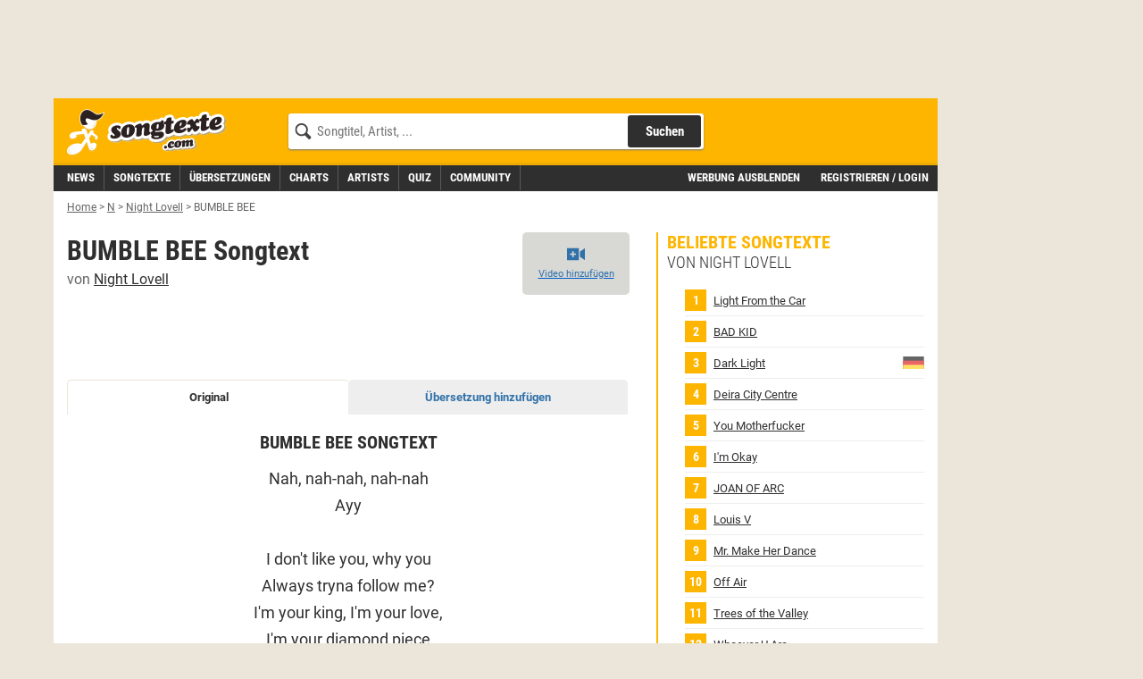

--- FILE ---
content_type: text/html;charset=utf-8
request_url: https://www.songtexte.com/songtext/night-lovell/bumble-bee-g7b829eac.html
body_size: 14040
content:
<!DOCTYPE html>
<html lang="de" xmlns="http://www.w3.org/1999/xhtml">
<head>
<meta http-equiv="Content-Type" content="text/html; charset=utf-8" />
<meta name="language" content="de"/>
<meta name="keywords" content="Night Lovell,BUMBLE BEE,songtexte,lyrics,liedtexte,kostenlos,songtext,übersetzung,deutsch"/>
<meta name="description" content="BUMBLE BEE Songtext von Night Lovell mit Lyrics, deutscher Übersetzung, Musik-Videos und Liedtexten kostenlos auf Songtexte.com"/>
<link rel="apple-touch-icon" sizes="180x180" href="/icons/apple-touch-icon.png"/>
<link rel="icon" type="image/png" sizes="32x32" href="/icons/favicon-32x32.png"/>
<link rel="icon" type="image/png" sizes="16x16" href="/icons/favicon-16x16.png"/>
<link rel="manifest" href="/manifest.json" crossorigin="use-credentials"/>
<link rel="mask-icon" href="/icons/safari-pinned-tab.svg" color="#5bbad5"/>
<meta name="msapplication-TileColor" content="#fdb500"/>
<meta name="theme-color" content="#ffffff"/>
<link rel="search" type="application/opensearchdescription+xml" title="Songtexte.com" href="/html/STCSearch.xml" />
<link rel="canonical" href="https://www.songtexte.com/songtext/night-lovell/bumble-bee-g7b829eac.html"/>
<title>Songtext von Night Lovell - BUMBLE BEE Lyrics</title>
<meta name="viewport" content="width=device-width, initial-scale=1" />

<script type="text/javascript">
<!--/*--><![CDATA[/*><!--*/
window.cmp_pur_enable=true;
window.cmp_pur_mode=0;
window.cmp_pur_loggedin=false;
window.cmp_noscreen = false;window.cmp_custom_login_url='../../anmelden?redirecturl=/songtext/night-lovell/bumble-bee-g7b829eac.html';
window.cmp_custom_subscribe_url='../../subscribe?redirecturl=/songtext/night-lovell/bumble-bee-g7b829eac.html';
/*-->]]>*/
</script>
<script type="text/javascript">
<!--/*--><![CDATA[/*><!--*/
if(!("gdprAppliesGlobally" in window)){window.gdprAppliesGlobally=true}if(!("cmp_id" in window)||window.cmp_id<1){window.cmp_id=0}if(!("cmp_cdid" in window)){window.cmp_cdid="f8234636b844"}if(!("cmp_params" in window)){window.cmp_params=""}if(!("cmp_host" in window)){window.cmp_host="d.delivery.consentmanager.net"}if(!("cmp_cdn" in window)){window.cmp_cdn="cdn.consentmanager.net"}if(!("cmp_proto" in window)){window.cmp_proto="https:"}if(!("cmp_codesrc" in window)){window.cmp_codesrc="1"}window.cmp_getsupportedLangs=function(){var b=["DE","EN","FR","IT","NO","DA","FI","ES","PT","RO","BG","ET","EL","GA","HR","LV","LT","MT","NL","PL","SV","SK","SL","CS","HU","RU","SR","ZH","TR","UK","AR","BS"];if("cmp_customlanguages" in window){for(var a=0;a<window.cmp_customlanguages.length;a++){b.push(window.cmp_customlanguages[a].l.toUpperCase())}}return b};window.cmp_getRTLLangs=function(){var a=["AR"];if("cmp_customlanguages" in window){for(var b=0;b<window.cmp_customlanguages.length;b++){if("r" in window.cmp_customlanguages[b]&&window.cmp_customlanguages[b].r){a.push(window.cmp_customlanguages[b].l)}}}return a};window.cmp_getlang=function(j){if(typeof(j)!="boolean"){j=true}if(j&&typeof(cmp_getlang.usedlang)=="string"&&cmp_getlang.usedlang!==""){return cmp_getlang.usedlang}var g=window.cmp_getsupportedLangs();var c=[];var f=location.hash;var e=location.search;var a="languages" in navigator?navigator.languages:[];if(f.indexOf("cmplang=")!=-1){c.push(f.substr(f.indexOf("cmplang=")+8,2).toUpperCase())}else{if(e.indexOf("cmplang=")!=-1){c.push(e.substr(e.indexOf("cmplang=")+8,2).toUpperCase())}else{if("cmp_setlang" in window&&window.cmp_setlang!=""){c.push(window.cmp_setlang.toUpperCase())}else{if(a.length>0){for(var d=0;d<a.length;d++){c.push(a[d])}}}}}if("language" in navigator){c.push(navigator.language)}if("userLanguage" in navigator){c.push(navigator.userLanguage)}var h="";for(var d=0;d<c.length;d++){var b=c[d].toUpperCase();if(g.indexOf(b)!=-1){h=b;break}if(b.indexOf("-")!=-1){b=b.substr(0,2)}if(g.indexOf(b)!=-1){h=b;break}}if(h==""&&typeof(cmp_getlang.defaultlang)=="string"&&cmp_getlang.defaultlang!==""){return cmp_getlang.defaultlang}else{if(h==""){h="EN"}}h=h.toUpperCase();return h};(function(){var y=document;var z=y.getElementsByTagName;var j=window;var r="";var b="_en";if("cmp_getlang" in j){r=j.cmp_getlang().toLowerCase();if("cmp_customlanguages" in j){var g=j.cmp_customlanguages;for(var u=0;u<g.length;u++){if(g[u].l.toLowerCase()==r){r="en";break}}}b="_"+r}function A(e,D){e+="=";var d="";var m=e.length;var i=location;var E=i.hash;var w=i.search;var s=E.indexOf(e);var C=w.indexOf(e);if(s!=-1){d=E.substring(s+m,9999)}else{if(C!=-1){d=w.substring(C+m,9999)}else{return D}}var B=d.indexOf("&");if(B!=-1){d=d.substring(0,B)}return d}var n=("cmp_proto" in j)?j.cmp_proto:"https:";if(n!="http:"&&n!="https:"){n="https:"}var h=("cmp_ref" in j)?j.cmp_ref:location.href;if(h.length>300){h=h.substring(0,300)}var k=y.createElement("script");k.setAttribute("data-cmp-ab","1");var c=A("cmpdesign","cmp_design" in j?j.cmp_design:"");var f=A("cmpregulationkey","cmp_regulationkey" in j?j.cmp_regulationkey:"");var v=A("cmpgppkey","cmp_gppkey" in j?j.cmp_gppkey:"");var p=A("cmpatt","cmp_att" in j?j.cmp_att:"");k.src=n+"//"+j.cmp_host+"/delivery/cmp.php?"+("cmp_id" in j&&j.cmp_id>0?"id="+j.cmp_id:"")+("cmp_cdid" in j?"&cdid="+j.cmp_cdid:"")+"&h="+encodeURIComponent(h)+(c!=""?"&cmpdesign="+encodeURIComponent(c):"")+(f!=""?"&cmpregulationkey="+encodeURIComponent(f):"")+(v!=""?"&cmpgppkey="+encodeURIComponent(v):"")+(p!=""?"&cmpatt="+encodeURIComponent(p):"")+("cmp_params" in j?"&"+j.cmp_params:"")+(y.cookie.length>0?"&__cmpfcc=1":"")+"&l="+r.toLowerCase()+"&o="+(new Date()).getTime();k.type="text/javascript";k.async=true;if(y.currentScript&&y.currentScript.parentElement){y.currentScript.parentElement.appendChild(k)}else{if(y.body){y.body.appendChild(k)}else{var q=["body","div","span","script","head"];for(var u=0;u<q.length;u++){var x=z(q[u]);if(x.length>0){x[0].appendChild(k);break}}}}var o="js";var t=A("cmpdebugunminimized","cmpdebugunminimized" in j?j.cmpdebugunminimized:0)>0?"":".min";var a=A("cmpdebugcoverage","cmp_debugcoverage" in j?j.cmp_debugcoverage:"");if(a=="1"){o="instrumented";t=""}var k=y.createElement("script");k.src=n+"//"+j.cmp_cdn+"/delivery/"+o+"/cmp"+b+t+".js";k.type="text/javascript";k.setAttribute("data-cmp-ab","1");k.async=true;if(y.currentScript&&y.currentScript.parentElement){y.currentScript.parentElement.appendChild(k)}else{if(y.body){y.body.appendChild(k)}else{var x=z("body");if(x.length==0){x=z("div")}if(x.length==0){x=z("span")}if(x.length==0){x=z("ins")}if(x.length==0){x=z("script")}if(x.length==0){x=z("head")}if(x.length>0){x[0].appendChild(k)}}}})();window.cmp_addFrame=function(b){if(!window.frames[b]){if(document.body){var a=document.createElement("iframe");a.style.cssText="display:none";if("cmp_cdn" in window&&"cmp_ultrablocking" in window&&window.cmp_ultrablocking>0){a.src="//"+window.cmp_cdn+"/delivery/empty.html"}a.name=b;a.setAttribute("title","Intentionally hidden, please ignore");a.setAttribute("role","none");a.setAttribute("tabindex","-1");document.body.appendChild(a)}else{window.setTimeout(window.cmp_addFrame,10,b)}}};window.cmp_rc=function(c,b){var j=document.cookie;var g="";var e=0;var f=false;while(j!=""&&e<100){e++;while(j.substr(0,1)==" "){j=j.substr(1,j.length)}var h=j.substring(0,j.indexOf("="));if(j.indexOf(";")!=-1){var k=j.substring(j.indexOf("=")+1,j.indexOf(";"))}else{var k=j.substr(j.indexOf("=")+1,j.length)}if(c==h){g=k;f=true}var d=j.indexOf(";")+1;if(d==0){d=j.length}j=j.substring(d,j.length)}if(!f&&typeof(b)=="string"){g=b}return(g)};window.cmp_stub=function(){var a=arguments;__cmp.a=__cmp.a||[];if(!a.length){return __cmp.a}else{if(a[0]==="ping"){if(a[1]===2){a[2]({gdprApplies:gdprAppliesGlobally,cmpLoaded:false,cmpStatus:"stub",displayStatus:"hidden",apiVersion:"2.2",cmpId:31},true)}else{a[2](false,true)}}else{if(a[0]==="getUSPData"){a[2]({version:1,uspString:window.cmp_rc("__cmpccpausps","1---")},true)}else{if(a[0]==="getTCData"){__cmp.a.push([].slice.apply(a))}else{if(a[0]==="addEventListener"||a[0]==="removeEventListener"){__cmp.a.push([].slice.apply(a))}else{if(a.length==4&&a[3]===false){a[2]({},false)}else{__cmp.a.push([].slice.apply(a))}}}}}}};window.cmp_gpp_ping=function(){return{gppVersion:"1.1",cmpStatus:"stub",cmpDisplayStatus:"hidden",signalStatus:"no ready",supportedAPIs:["5:tcfcav1","7:usnat","8:usca","9:usva","10:usco","11:usut","12:usct"],cmpId:31,sectionList:[],applicableSections:[0],gppString:"",parsedSections:{}}};window.cmp_gppstub=function(){var c=arguments;__gpp.q=__gpp.q||[];if(!c.length){return __gpp.q}var h=c[0];var g=c.length>1?c[1]:null;var f=c.length>2?c[2]:null;var a=null;var j=false;if(h==="ping"){a=window.cmp_gpp_ping();j=true}else{if(h==="addEventListener"){__gpp.e=__gpp.e||[];if(!("lastId" in __gpp)){__gpp.lastId=0}__gpp.lastId++;var d=__gpp.lastId;__gpp.e.push({id:d,callback:g});a={eventName:"listenerRegistered",listenerId:d,data:true,pingData:window.cmp_gpp_ping()};j=true}else{if(h==="removeEventListener"){__gpp.e=__gpp.e||[];a=false;for(var e=0;e<__gpp.e.length;e++){if(__gpp.e[e].id==f){__gpp.e[e].splice(e,1);a=true;break}}j=true}else{__gpp.q.push([].slice.apply(c))}}}if(a!==null&&typeof(g)==="function"){g(a,j)}};window.cmp_msghandler=function(d){var a=typeof d.data==="string";try{var c=a?JSON.parse(d.data):d.data}catch(f){var c=null}if(typeof(c)==="object"&&c!==null&&"__cmpCall" in c){var b=c.__cmpCall;window.__cmp(b.command,b.parameter,function(h,g){var e={__cmpReturn:{returnValue:h,success:g,callId:b.callId}};d.source.postMessage(a?JSON.stringify(e):e,"*")})}if(typeof(c)==="object"&&c!==null&&"__uspapiCall" in c){var b=c.__uspapiCall;window.__uspapi(b.command,b.version,function(h,g){var e={__uspapiReturn:{returnValue:h,success:g,callId:b.callId}};d.source.postMessage(a?JSON.stringify(e):e,"*")})}if(typeof(c)==="object"&&c!==null&&"__tcfapiCall" in c){var b=c.__tcfapiCall;window.__tcfapi(b.command,b.version,function(h,g){var e={__tcfapiReturn:{returnValue:h,success:g,callId:b.callId}};d.source.postMessage(a?JSON.stringify(e):e,"*")},b.parameter)}if(typeof(c)==="object"&&c!==null&&"__gppCall" in c){var b=c.__gppCall;window.__gpp(b.command,function(h,g){var e={__gppReturn:{returnValue:h,success:g,callId:b.callId}};d.source.postMessage(a?JSON.stringify(e):e,"*")},"parameter" in b?b.parameter:null,"version" in b?b.version:1)}};window.cmp_setStub=function(a){if(!(a in window)||(typeof(window[a])!=="function"&&typeof(window[a])!=="object"&&(typeof(window[a])==="undefined"||window[a]!==null))){window[a]=window.cmp_stub;window[a].msgHandler=window.cmp_msghandler;window.addEventListener("message",window.cmp_msghandler,false)}};window.cmp_setGppStub=function(a){if(!(a in window)||(typeof(window[a])!=="function"&&typeof(window[a])!=="object"&&(typeof(window[a])==="undefined"||window[a]!==null))){window[a]=window.cmp_gppstub;window[a].msgHandler=window.cmp_msghandler;window.addEventListener("message",window.cmp_msghandler,false)}};window.cmp_addFrame("__cmpLocator");if(!("cmp_disableusp" in window)||!window.cmp_disableusp){window.cmp_addFrame("__uspapiLocator")}if(!("cmp_disabletcf" in window)||!window.cmp_disabletcf){window.cmp_addFrame("__tcfapiLocator")}if(!("cmp_disablegpp" in window)||!window.cmp_disablegpp){window.cmp_addFrame("__gppLocator")}window.cmp_setStub("__cmp");if(!("cmp_disabletcf" in window)||!window.cmp_disabletcf){window.cmp_setStub("__tcfapi")}if(!("cmp_disableusp" in window)||!window.cmp_disableusp){window.cmp_setStub("__uspapi")}if(!("cmp_disablegpp" in window)||!window.cmp_disablegpp){window.cmp_setGppStub("__gpp")};
/*-->]]>*/
</script>

<link rel="preload" href="https://v3.cdn.songtexte.com/fonts/Roboto-Light.ttf" as="font" crossorigin="anonymous" />
<link rel="preload" href="https://v3.cdn.songtexte.com/fonts/Roboto-Regular.ttf" as="font" crossorigin="anonymous" />
<link rel="preload" href="https://v3.cdn.songtexte.com/fonts/Roboto-Bold.ttf" as="font" crossorigin="anonymous" />
<link rel="preload" href="https://v3.cdn.songtexte.com/fonts/RobotoCondensed-Light.ttf" as="font" crossorigin="anonymous" />
<link rel="preload" href="https://v3.cdn.songtexte.com/fonts/RobotoCondensed-Regular.ttf" as="font" crossorigin="anonymous" />
<link rel="preload" href="https://v3.cdn.songtexte.com/fonts/RobotoCondensed-Bold.ttf" as="font" crossorigin="anonymous" />
<meta property="og:title" content="Night Lovell - BUMBLE BEE Songtext" />
<meta property="og:site_name" content="Songtexte.com" />
<meta property="og:image" content="https://v3.cdn.songtexte.com/img/artist-135x90.gif" />
<meta property="og:type" content="song" />
<meta property="og:url" content="https://www.songtexte.com/songtext/night-lovell/bumble-bee-g7b829eac.html" />
<meta property="fb:app_id" content="109561382418857" />
<meta name="robots" content="INDEX,FOLLOW" />
<script type="text/javascript" src="https://v3.cdn.songtexte.com/scripts/songtexte-lib-songtexte-web-5.3.36-3-gbaadb4b-dirty.js"></script>
<script type="text/javascript" id="npadinit"><!--/*--><![CDATA[/*><!--*/
window.ADNPM = window.ADNPM || {};
ADNPM.cmd = ADNPM.cmd || [];
ADNPM.pubAdUnits = [6670665];
if (!responsive.lg.matches) ADNPM.pubAdUnits.push(6694414,6670672,6703523);
if (responsive.lg.matches) ADNPM.pubAdUnits.push(6670669,6694178,6670667);
if (responsive.sky.matches) ADNPM.pubAdUnits.push(6670668);

/*-->]]>*/</script>

<script type="text/javascript" async="true" src="https://cdn.netpoint-media.de/1257944.js"></script>
<script type="text/javascript" src="https://v3.cdn.songtexte.com/scripts/wicket-1.4.23-molindo1.js"></script>
<script type="text/javascript" ><!--/*--><![CDATA[/*><!--*/
Wicket.Event.add(window, "DOMContentLoaded", function(event) { keepElementHeight('.prmtnKeepHeight');});
/*-->]]>*/</script>

<script type="text/javascript" id="clearServiceWorkers"><!--/*--><![CDATA[/*><!--*/
if ('serviceWorker' in navigator) {
	navigator.serviceWorker.getRegistrations().then(function(registrations) {
		registrations.forEach(function(r) { r.unregister() });
	});
}
/*-->]]>*/</script>

<link rel="stylesheet" type="text/css" href="https://v3.cdn.songtexte.com/css/songtexte-print-songtexte-web-5.3.36-3-gbaadb4b-dirty.css" media="print" />
<script type="text/javascript" src="https://v3.cdn.songtexte.com/jquery/js/jquery.min-1.11.3.js"></script>
<link rel="stylesheet" type="text/css" href="https://v3.cdn.songtexte.com/css/all-songtexte-web-5.3.36-3-gbaadb4b-dirty.css" />
<script type="text/javascript" id="ConsentModal.prompt"><!--/*--><![CDATA[/*><!--*/
function promptVendorConsent(vendor) {
if (getVendorConsent(vendor)) {
return false;
}
var info = getVendorInfo(vendor);
if (!info) {
return false;
}
var modal = $('#id1');
modal.find('strong.vendor').text(info.name);
modal.data('vendor', vendor).modal('toggle');
return true;
}

/*-->]]>*/</script>

<script type="text/javascript" src="https://v3.cdn.songtexte.com/scripts/songtexte-jquery-songtexte-web-5.3.36-3-gbaadb4b-dirty.js"></script>

<script type="text/javascript" defer="defer" src="https://0a29f7937e30.edge.sdk.awswaf.com/0a29f7937e30/35d96867766b/challenge.js"></script>
<script type="text/javascript" id="PlayerWidgetPanel"><!--/*--><![CDATA[/*><!--*/
window.SongtexteWidgetPlayerConfig = { song: { publicId: 'g7b829eac' }}

/*-->]]>*/</script>

<link rel="stylesheet" href="/widget-player/static/dist/VideoWidget-bundle-83a7205a44c76a2ff408.css"/><script type="text/javascript" ><!--/*--><![CDATA[/*><!--*/
$(window).load(function(){$('#id2').click(function(event){if (typeof gtag === 'function') {
gtag('event', 'social_click', {
'page_type':'facebookShare'
});
}
});});
/*-->]]>*/</script>

<script type="text/javascript" ><!--/*--><![CDATA[/*><!--*/
$(window).load(function(){$('#id3').click(function(event){if (typeof gtag === 'function') {
gtag('event', 'social_click', {
'page_type':'whatsappWebShare'
});
}
});});
/*-->]]>*/</script>

<script type="text/javascript" ><!--/*--><![CDATA[/*><!--*/
$(window).load(function(){$('#id4').click(function(event){if (typeof gtag === 'function') {
gtag('event', 'social_click', {
'page_type':'whatsappShare'
});
}
});});
/*-->]]>*/</script>

<script type="text/javascript" src="https://www.songtexte.com/tracking.js?mxmid=g534887e5&url=https://tracking.musixmatch.com/t1.0/m_js/e_0/sn_0/l_18841446/su_0/rs_0/[base64]/"></script>
<script type="text/javascript" src="https://tracking.musixmatch.com/t1.0/m_js/e_0/sn_0/l_18841446/su_0/rs_0/[base64]/"></script>
<script type="text/javascript" ><!--/*--><![CDATA[/*><!--*/
Wicket.Event.add(window, "domready", function(event) { if (typeof gtag === 'function') {
gtag('event', 'mxm_track_view', {
'artist_name':'Night Lovell','song_name':'BUMBLE BEE'
});
}
;});
/*-->]]>*/</script>

<script type="text/javascript" id="SongVoteWidgetPanel"><!--/*--><![CDATA[/*><!--*/
window.SongtexteWidgetVoteConfig = { song: { publicId: 'g7b829eac' }}

/*-->]]>*/</script>

<script type="text/javascript" ><!--/*--><![CDATA[/*><!--*/
$(document).ready(function(){loadInViewport(function() { loadReactComponent($('#id5'), $('#id6'), '/api/react-widgets/song-vote', $('#id5--ajax-indicator'), true, null); }, 'id5');});
/*-->]]>*/</script>

<link rel="prefetch" href="https://v3.cdn.songtexte.com/react/js/react.production.min-18.2.0.js" /><link rel="prefetch" href="https://v3.cdn.songtexte.com/react/js/react-dom.production.min-18.2.0.js" /><link rel="prefetch" href="/api/react-widgets/song-vote" /><script type="text/javascript" ><!--/*--><![CDATA[/*><!--*/
$(window).load(function(){$('#id7').click(function(event){if (typeof gtag === 'function') {
gtag('event', 'news_featured_click', {
'slot':'below-content1'
});
}
});});
/*-->]]>*/</script>

<script type="text/javascript" ><!--/*--><![CDATA[/*><!--*/
$(window).load(function(){$('#id8').click(function(event){if (typeof gtag === 'function') {
gtag('event', 'news_featured_click', {
'slot':'below-content1'
});
}
});});
/*-->]]>*/</script>

<script type="text/javascript" ><!--/*--><![CDATA[/*><!--*/
Wicket.Event.add(window, "domready", function(event) { applyClientDate('id9', new Date(1669963210475), 'de');;});
/*-->]]>*/</script>

<script type="text/javascript" ><!--/*--><![CDATA[/*><!--*/
$(window).load(function(){$('#ida').click(function(event){if (typeof gtag === 'function') {
gtag('event', 'news_featured_click', {
'slot':'below-content2'
});
}
});});
/*-->]]>*/</script>

<script type="text/javascript" ><!--/*--><![CDATA[/*><!--*/
$(window).load(function(){$('#idb').click(function(event){if (typeof gtag === 'function') {
gtag('event', 'news_featured_click', {
'slot':'below-content2'
});
}
});});
/*-->]]>*/</script>

<script type="text/javascript" ><!--/*--><![CDATA[/*><!--*/
Wicket.Event.add(window, "domready", function(event) { applyClientDate('idc', new Date(1769074891589), 'de');;});
/*-->]]>*/</script>

<script type="text/javascript" ><!--/*--><![CDATA[/*><!--*/
$(window).load(function(){$('#idd').click(function(event){if (typeof gtag === 'function') {
gtag('event', 'news_featured_click', {
'slot':'below-content3'
});
}
});});
/*-->]]>*/</script>

<script type="text/javascript" ><!--/*--><![CDATA[/*><!--*/
$(window).load(function(){$('#ide').click(function(event){if (typeof gtag === 'function') {
gtag('event', 'news_featured_click', {
'slot':'below-content3'
});
}
});});
/*-->]]>*/</script>

<script type="text/javascript" ><!--/*--><![CDATA[/*><!--*/
Wicket.Event.add(window, "domready", function(event) { applyClientDate('idf', new Date(1769074226539), 'de');;});
/*-->]]>*/</script>

<script type="text/javascript" ><!--/*--><![CDATA[/*><!--*/
$(window).load(function(){$('#id10').click(function(event){if (typeof gtag === 'function') {
gtag('event', 'news_featured_click', {
'slot':'below-content4'
});
}
});});
/*-->]]>*/</script>

<script type="text/javascript" ><!--/*--><![CDATA[/*><!--*/
$(window).load(function(){$('#id11').click(function(event){if (typeof gtag === 'function') {
gtag('event', 'news_featured_click', {
'slot':'below-content4'
});
}
});});
/*-->]]>*/</script>

<script type="text/javascript" ><!--/*--><![CDATA[/*><!--*/
Wicket.Event.add(window, "domready", function(event) { applyClientDate('id12', new Date(1764167263810), 'de');;});
/*-->]]>*/</script>

</head>
<body>

<script type="text/javascript" async="true" src="https://www.googletagmanager.com/gtag/js?id=G-G7DKJ5T1SW"></script>
<script type="text/javascript">
<!--/*--><![CDATA[/*><!--*/
window.dataLayer = window.dataLayer || [];
function gtag(){dataLayer.push(arguments);}
gtag('js', new Date());
gtag('set', 'user_properties', {
  'loggedin': 'false'
});
gtag('config', 'G-G7DKJ5T1SW');
/*-->]]>*/
</script>




<div id="body" class="container">
<div class="col-xs-12 col-lg-10">
<div class="row">
<div class="visible-md visible-lg hidden-print prmtnKeepHeight prmtnTop" id="npc_6670667">
<div id="npm_6670667" class="hidden-print npadContainer"></div>
<script type="text/javascript">
<!--/*--><![CDATA[/*><!--*/
if (responsive.lg.matches) ADNPM.cmd.push(function(){ADNPM.loadAd(6670667)});/*-->]]>*/
</script>
</div>
<div class="col-xs-12 hidden-print">


<div class="header row">
<div class="visible-xs col-xs-3">
<button class="mobileNavButton toggleMenu" title="Menü anzeigen">
<span>Menü</span>
</button>
</div>
<div class="col-xs-6 col-sm-5 col-md-4 col-lg-3">
<div class="logo">
<a aria-label="Songtexte.com Startseite" href="../../"><strong>Songtexte</strong></a>
</div>
</div>
<div class="col-xs-3 col-sm-7 col-md-8 col-lg-6">
<form action="/search" method="get" class="search hidden-xs">
<div>
<input name="q" value="" type="search" placeholder="Songtitel, Artist, ..."/>
<button aria-label="Songtext suchen" type="submit" value="Suche">Suchen</button>
<input type="hidden" name="c" value="all" />
<span class="hideSearch visible-xs"><span class="close">&times;</span></span>
</div>
</form>
<a class="visible-xs mobileNavButton showSearch" href="../../suche" title="Songtext Suche anzeigen" aria-label="Songtext Suche anzeigen">
<span>Suche</span>
</a>
</div>
</div>
<div class="subheader row">
<div class="col-xs-12 col-lg-7 nav">
<div class="navHeader visible-xs">
<strong>Menü</strong>
<span class="hideMenu"><span class="close">&times;</span></span>
</div>
<ul class="clearfix">
<li><a title="Musik News" href="../../news"><strong>News</strong></a></li>
<li><a title="Songtexte suchen" href="../../suche/songs"><strong>Songtexte</strong></a></li>
<li><a href="../../uebersetzungen" title="&Uuml;bersetzungen"><strong>&Uuml;bersetzungen</strong></a></li>
<li><a href="../../charts" title="Aktuelle Charts mit Songtexten"><strong>Charts</strong></a></li>
<li><a title="Artists suchen" href="../../suche/artists"><strong>Artists</strong></a></li>
<li><a href="../../quiz" title="Musik-Quiz spielen"><strong>Quiz</strong></a></li>
<li><a title="Freunde und Gruppen suchen" href="../../suche/user"><strong>Community</strong></a></li>
</ul>
</div>
<div class="col-xs-12 col-lg-5 subheaderRight" id="id13">
<a href="javascript:clearConsent();hideMobileNavigation();">Werbung ausblenden</a>
<a class="login" href="../../anmelden?redirecturl=/songtext/night-lovell/bumble-bee-g7b829eac.html" title="" rel="nofollow">Registrieren / Login</a>
</div>
</div>





</div>
<div class="printHeader visible-print col-xs-12">
<img src="https://v3.cdn.songtexte.com/img/header-print.png" width="280" height="96" alt="Songtexte.com Drucklogo"/>
</div>
</div>
</div>
<div id="main" class="col-xs-12 col-lg-10 content">
<div class="row">




<ol class="breadCrumbBar hidden-print col-xs-12" vocab="http://schema.org/" typeof="BreadcrumbList">
<li property="itemListElement" typeof="ListItem">
<a href="../../" title="Home" property="item" typeof="WebPage"><span property="name">Home</span></a><meta property="position" content="0"></meta>
</li><li class="breadCrumbDelimiter">&gt;</li><li property="itemListElement" typeof="ListItem">
<a href="../../artist/browse/n/1.html" title="N" property="item" typeof="WebPage"><span property="name">N</span></a><meta property="position" content="1"></meta>
</li><li class="breadCrumbDelimiter">&gt;</li><li property="itemListElement" typeof="ListItem">
<a href="../../artist/night-lovell-4bc22332.html" title="Night Lovell" property="item" typeof="WebPage"><span property="name">Night Lovell</span></a><meta property="position" content="2"></meta>
</li><li class="breadCrumbDelimiter">&gt;</li><li property="itemListElement" typeof="ListItem">
<span title="BUMBLE BEE"><em><span property="name">BUMBLE BEE</span></em></span><meta property="position" content="3"></meta>
</li>
</ol>




<div class="col-xs-12">
<div class="row">
<div class="center-col col-xs-12  col-lg-8">
<div class="row">
<div class="col-xs-12 box headerless">
<div>
<div class="bodyBox">
<div>
<div class="headlineAndVideoPlayer clearfix">
<div class="headline">
<h1>
<span>BUMBLE BEE Songtext</span><br />
<span class="sub">
von <a href="../../artist/night-lovell-4bc22332.html" title="Night Lovell Songtexte, Übersetzungen, Lyrics">Night Lovell</a>
</span>
</h1>
</div>
<div class="videoPlayer playerWidget hidden-print">
<div id="songtexte-widget-player-VideoWidget" style="height: 100%"><div class="PlayVideoButtonSkeleton-module-root" data-testid="PlayVideoButtonSkeleton"></div></div>
</div>
</div>
</div><div class="lyricsContainer">

<div class="hidden-print toneFusePanel">
<script type="text/javascript">
<!--/*--><![CDATA[/*><!--*/
(function() {
var opts = {
  "song": "BUMBLE BEE",
  "artist": "Night Lovell",
  "div_id": "cf_async_" + Math.floor(Math.random() * 999999999),
  "adunit_id": 100000373
};
document.write('<div id="'+opts.div_id+'"></div>');var c=function(){cf.showAsyncAd(opts)};if(typeof window.cf !== 'undefined')c();else{cf_async=!0;var r=document.createElement("script"),s=document.getElementsByTagName("script")[0];r.async=!0;r.src="//srv.tunefindforfans.com/fruits/apricots.js";r.readyState?r.onreadystatechange=function(){if("loaded"==r.readyState||"complete"==r.readyState)r.onreadystatechange=null,c()}:r.onload=c;s.parentNode.insertBefore(r,s)};
})();
/*-->]]>*/
</script>
</div>


<ul class="lyricTabs hidden-print">
<li>
<span class="active"><em>Original</em></span>
</li>
<li>

<a class="translation" href="../../uebersetzung/erstellen/night-lovell/bumble-bee-g7b829eac.html" data-toggle="modal" data-target="#id14" data-remote="false" rel="nofollow">Übersetzung hinzufügen</a>
</li>
</ul>

<h2 class="hidden-print sr-only-xs">BUMBLE BEE Songtext</h2>





<div id="lyrics">Nah, nah-nah, nah-nah<br />
Ayy<br />
<br />
I don′t like you, why you<br />
Always tryna follow me?<br />
I&#039;m your king, I′m your love,<br />
I&#039;m your diamond piece<br />
Take this emotion that<br />
Just found it&#039;s way inside of me<br />
Since a kid, I′ve been<br />
Searching for the truth in me<br />
I′m a bumble bee,<br />
I&#039;m a bumble bee<br />
Follow my path and see<br />
All that you′ve done to me<br />
Said I&#039;m a bumble bee,<br />
I′m a bumble bee<br />
Follow my path and see<br />
All that you&#039;ve done to me<br />
All that you′ve done (Sweet)<br />
<br />
<div id="npm_6670665" class="hidden-print prmtnKeepHeight"></div>
<script type="text/javascript">
<!--/*--><![CDATA[/*><!--*/
ADNPM.cmd.push(function(){ADNPM.loadAd(6670665)});
/*-->]]>*/
</script>
<br />
That bitch said<br />
She want cocaine<br />
I don&#039;t got you and<br />
I&#039;m feeling so ashamed<br />
I could take you to this<br />
Place I call the cave in<br />
Don′t you worry, I′mma<br />
Gget you feeling safe here<br />
Bitch, we run this, can&#039;t<br />
You tell by how we pressing<br />
Moving fast, hope<br />
You got your seat belt fastened<br />
Fall in love, I swear<br />
We moving to Nebraska<br />
Specializing on my life<br />
Like it′s your master, ayy<br />
<br />
I&#039;m fucked up, you fucked up<br />
We so lust, don′t fuck up<br />
&#039;Cause I hate you and you hate me<br />
Take my life, don′t chase me, ayy<br />
<br />
<div id="npm_6694414" class="hidden-print prmtnKeepHeight"></div>
<script type="text/javascript">
<!--/*--><![CDATA[/*><!--*/
ADNPM.cmd.push(function(){ADNPM.loadAd(6670665)});
/*-->]]>*/
</script>
<br />
I don&#039;t like you, why you<br />
Always tryna follow me?<br />
I&#039;m your king, I′m your love,<br />
I′m your diamond piece<br />
Take this emotion that just<br />
Found it&#039;s way inside of me<br />
Since a kid, I′ve been<br />
Searching for the truth in me<br />
I&#039;m a bumble bee,<br />
I′m a bumble bee<br />
Follow my path and see<br />
All that you&#039;ve done to me<br />
Said I′m a bumble bee,<br />
I&#039;m a bumble bee<br />
Follow my path and see<br />
All that you&#039;ve done to me<br />
All that you′ve done (Sweet)</div>




<p id="artistCopyright" style="display:none"></p>
<p id="copyright">Writer(s): Shermar Paul, Maxime Brugel
Lyrics powered by www.musixmatch.com</p>


<div class="brightLink translation hidden-print">


Noch keine Übersetzung vorhanden.
<br />
<a href="../../uebersetzung/erstellen/night-lovell/bumble-bee-g7b829eac.html" data-toggle="modal" data-target="#id14" data-remote="false" rel="nofollow" class="deFlag">Jetzt Übersetzung hinzufügen</a>

</div>


<div class="hidden-print toneFusePanel">
<script type="text/javascript">
<!--/*--><![CDATA[/*><!--*/
(function() {
var opts = {
  "song": "BUMBLE BEE",
  "artist": "Night Lovell",
  "div_id": "cf_async_" + Math.floor(Math.random() * 999999999),
  "adunit_id": 100000374
};
document.write('<div id="'+opts.div_id+'"></div>');var c=function(){cf.showAsyncAd(opts)};if(typeof window.cf !== 'undefined')c();else{cf_async=!0;var r=document.createElement("script"),s=document.getElementsByTagName("script")[0];r.async=!0;r.src="//srv.tunefindforfans.com/fruits/apricots.js";r.readyState?r.onreadystatechange=function(){if("loaded"==r.readyState||"complete"==r.readyState)r.onreadystatechange=null,c()}:r.onload=c;s.parentNode.insertBefore(r,s)};
})();
/*-->]]>*/
</script>
</div>

<div id="id5" class="songVoteWidget hidden-print">
<div id="id6"></div>
</div><span style="display:none;" class="wicket-ajax-indicator" id="id5--ajax-indicator"><img src="../../resources/org.apache.wicket.ajax.AbstractDefaultAjaxBehavior/indicator.gif" alt=""/></span>

<div class="mobileShare hidden-print">
<a class="facebook shareLink" id="id2" href="../../teilen?url=https://www.songtexte.com/songtext/night-lovell/bumble-bee-g7b829eac.html&amp;w=facebook" rel="nofollow noopener" target="_blank" data-track-event="facebookShare" data-track-url="https://www.songtexte.com/songtext/night-lovell/bumble-bee-g7b829eac.html" title="Auf Facebook teilen"><span class="hidden-xs hidden-sm">Auf Facebook teilen</span
><span class="visible-sm-inline">Facebook</span
></a>
<a class="whatsapp visible-md-table-cell visible-lg-table-cell" id="id3" href="../../teilen?url=https://www.songtexte.com/songtext/night-lovell/bumble-bee-g7b829eac.html&amp;w=whatsapp_web" rel="nofollow noopener" target="_blank" data-track-event="whatsappWebShare" data-track-url="https://www.songtexte.com/songtext/night-lovell/bumble-bee-g7b829eac.html" title="An Freund senden"><span class="hidden-xs hidden-sm">An Freund senden</span
></a>
<a class="whatsapp visible-xs-table-cell visible-sm-table-cell" id="id4" href="whatsapp://send?text=https://www.songtexte.com/songtext/night-lovell/bumble-bee-g7b829eac.html" rel="nofollow noopener" target="_blank" data-track-event="whatsappShare" data-track-url="https://www.songtexte.com/songtext/night-lovell/bumble-bee-g7b829eac.html" title="An Freund senden"><span class="visible-sm-inline">Whatsapp</span
></a>
</div>


<div class="hidden-print">
<a href="../../songtext-melden?lyrics=g534887e5" rel="nofollow">Fehlerhaften Songtext melden</a>
</div>

<div>
<a rel="nofollow noopener" href="http://www.musixmatch.com" title="Songtext lizenziert von musiXmatch" target="_blank">
<img class="mxm-attribution" alt="Songtext lizenziert von musiXmatch" src="https://v3.cdn.songtexte.com/img/poweredbymusixmatch.png"/>
</a>
</div>
</div>
</div>
</div>
</div><div class="col-xs-12 box darkBox hidden-print">
<div>
<h2>Ähnliche Songtexte</h2>
<div class="boxBody">
<div class="bigImages">
<ul class="clearfix songLinkList">
<li>
<span class="songLink">
<a class="mainLink" href="../../songtext/brennan-savage/look-at-me-now-g4bfc735a.html" title="Brennan Savage - Look at Me Now Songtext">

<span class="artistThumb">

<img src="https://v3.cdn.songtexte.com/img/artist-90x60.gif" width="90" height="60" alt="Brennan Savage"/>

<span class="videoAdLinkIcon" title="Dieser Artikel enthält ein Video."></span>

</span>

<span class="name">
<strong>Look at Me Now</strong>
<small>von Brennan Savage</small>
</span>
</a>
<a class="songTransLink deFlag" href="../../uebersetzung/brennan-savage/look-at-me-now-deutsch-1bd6752c.html" title="zur deutschen Übersetzung von Look at Me Now" aria-label="zur deutschen Übersetzung von Look at Me Now">
<span>Brennan Savage - Look at Me Now deutsche Übersetzung</span>
</a>
</span>
</li><li>
<span class="songLink">
<a class="mainLink" href="../../songtext/uicideboy/kill-yourself-part-iii-2b60d872.html" title="$uicideboy$ - Kill Yourself, Part III Songtext">

<span class="artistThumb">

<img src="https://v3.cdn.songtexte.com/img/artist-90x60.gif" width="90" height="60" alt="$uicideboy$"/>

<span class="videoAdLinkIcon" title="Dieser Artikel enthält ein Video."></span>

</span>

<span class="name">
<strong>Kill Yourself, Part III</strong>
<small>von $uicideboy$</small>
</span>
</a>
<a class="songTransLink deFlag" href="../../uebersetzung/uicideboy/kill-yourself-part-iii-deutsch-63d6729b.html" title="zur deutschen Übersetzung von Kill Yourself, Part III" aria-label="zur deutschen Übersetzung von Kill Yourself, Part III">
<span>$uicideboy$ - Kill Yourself, Part III deutsche Übersetzung</span>
</a>
</span>
</li><li>
<span class="songLink songLinkNoTrans">
<a class="mainLink" href="../../songtext/shakewell/leglock-g4b97c77e.html" title="Shakewell - Leglock Songtext">

<span class="artistThumb">

<img src="https://v3.cdn.songtexte.com/img/artist-90x60.gif" width="90" height="60" alt="Shakewell"/>

<span class="videoAdLinkIcon" title="Dieser Artikel enthält ein Video."></span>

</span>

<span class="name">
<strong>Leglock</strong>
<small>von Shakewell</small>
</span>
</a>

</span>
</li><li>
<span class="songLink">
<a class="mainLink" href="../../songtext/brennan-savage/lonely-world-g5bedc7b8.html" title="Brennan Savage - Lonely World Songtext">

<span class="artistThumb">

<img src="https://v3.cdn.songtexte.com/img/artist-90x60.gif" width="90" height="60" alt="Brennan Savage"/>

<span class="videoAdLinkIcon" title="Dieser Artikel enthält ein Video."></span>

</span>

<span class="name">
<strong>Lonely World</strong>
<small>von Brennan Savage</small>
</span>
</a>
<a class="songTransLink deFlag" href="../../uebersetzung/brennan-savage/lonely-world-deutsch-7bd66eec.html" title="zur deutschen Übersetzung von Lonely World" aria-label="zur deutschen Übersetzung von Lonely World">
<span>Brennan Savage - Lonely World deutsche Übersetzung</span>
</a>
</span>
</li>
</ul>
</div>
</div>
</div>
</div><div class="col-xs-12 box hidden-print">
<div>
<h2>Alben</h2>
<div class="boxBody">
<div>
<ul class="clearfix songLinkList">
<li>
<span class="songLink songLinkNoTrans">
<a class="mainLink" href="../../artist/night-lovell-4bc22332.html?album=6bc10e16" title="Album: Night Lovell - GOODNIGHT LOVELL Songtexte">

<span class="image"><img src="https://v3.cdn.songtexte.com/img/platte-50.png" loading="lazy" width="50" height="50" alt="GOODNIGHT LOVELL von Night Lovell"/></span>

<span class="name">
<strong>GOODNIGHT LOVELL</strong>
<small>von Night Lovell</small>
</span>
</a>
</span>
</li>
</ul>
</div>
</div>
</div>
</div><div class="col-xs-12 box hidden-print">
<div>
<h2>
<a name="pinnwand"></a>
Songtext kommentieren
</h2>
<div class="boxBody">
<div>
<div class="shoutBox">

<div>
<div>
<a href="../../anmelden?redirecturl=/songtext/night-lovell/bumble-bee-g7b829eac.html" title="" rel="nofollow">Log dich ein</a>
um einen Eintrag zu schreiben.
</div>
</div>

<div id="id15">

<div class="shoutboxEntryEmpty">Schreibe den ersten Kommentar!</div>


</div>
</div>
</div>
</div>
</div>
</div><div class="col-xs-12 box hidden-print">
<div>
<h2>News</h2>
<div class="boxBody">
<div class="newsBelowContentFeatured">
<div class="row">
<div class="col-xs-12 col-md-6 preview" onclick="location.href='../../news/winter-playlist-diese-songs-begleiten-dich-durch-den-winter'">
<div>
<a id="id7" href="../../playlist/winter-playlist-diese-songs-begleiten-dich-durch-den-winter" title="Der Winter ist da! Passend zur kältesten Zeit im Jahr, haben wir für Dich eine Playlist mit den schönsten Songs zusammengestellt - wie immer mit Songtexten und Musikvideos!">
<img src="https://media.cdn.songtexte.com/medium/news/2022-12/1669891697168/Winter_Tim%20Gouw_unsplash.jpg" loading="lazy" alt="Winter Frau Schnee Wald"/>
</a>
<span class="videoAdLinkIcon videoAdLinkNewsRadius" title="Dieser Artikel enthält ein Video."></span>
</div>
<div>
<h3>
<a href="../../playlist/winter-playlist-diese-songs-begleiten-dich-durch-den-winter" id="id8" title="Der Winter ist da! Passend zur kältesten Zeit im Jahr, haben wir für Dich eine Playlist mit den schönsten Songs zusammengestellt - wie immer mit Songtexten und Musikvideos!">
<span>Winter-Playlist: Diese Songs begleiten dich durch den Winter</span>
</a>
</h3>
<div class="published">
<span id="id9">2. Dezember 2022</span>
</div>
</div>
</div>
<div class="col-xs-12 col-md-6 preview" onclick="location.href='../../news/darum-geht-es-in-the-less-i-know-the-better-von-tame-impala'">
<div>
<a id="ida" href="../../bedeutung/darum-geht-es-in-the-less-i-know-the-better-von-tame-impala" title="&quot;The Less I Know The Better&quot; von Tame Impala ist bis heute ein absoluter Indie-Klassiker! Doch hinter dem lässigen Sound steckt eine schmerzhafte Geschichte über Eifersucht, Zurückweisung und Selbstschutz.">
<img src="https://media.cdn.songtexte.com/medium/news/2025-08/1755676905689/Gro%C3%9F%20%28Bildschirmfoto%202025-08-20%20um%2010.00.53%29.jpeg" loading="lazy" alt="Schallplatten"/>
</a>
<span class="videoAdLinkIcon videoAdLinkNewsRadius" title="Dieser Artikel enthält ein Video."></span>
</div>
<div>
<h3>
<a href="../../bedeutung/darum-geht-es-in-the-less-i-know-the-better-von-tame-impala" id="idb" title="&quot;The Less I Know The Better&quot; von Tame Impala ist bis heute ein absoluter Indie-Klassiker! Doch hinter dem lässigen Sound steckt eine schmerzhafte Geschichte über Eifersucht, Zurückweisung und Selbstschutz.">
<span>Darum geht es in &quot;The Less I Know The Better&quot; von Tame Impala</span>
</a>
</h3>
<div class="published">
<span id="idc">22. Januar 2026</span>
</div>
</div>
</div>
</div>
<div class="row">
<div class="col-xs-12 col-md-6 preview" onclick="location.href='../../news/lyrics-erklart-davon-handelt-der-hit-gone-gone-gone'">
<div>
<a id="idd" href="../../bedeutung/lyrics-erklart-davon-handelt-der-hit-gone-gone-gone" title="David Guetta, Teddy Swims &amp; Tones And I schufen mit &quot;Gone Gone Gone&quot; einen neuen Dance-Hit, doch wovon handelt der Chartstürmer eigentlich? Hier findet ihr die wahre Bedeutung des Songs, inklusive Musikvideo &amp; vielem mehr!">
<img src="https://media.cdn.songtexte.com/medium/news/2025-04/1744873678960/bunda.jpg" loading="lazy" alt="tanzen frau"/>
</a>
<span class="videoAdLinkIcon videoAdLinkNewsRadius" title="Dieser Artikel enthält ein Video."></span>
</div>
<div>
<h3>
<a href="../../bedeutung/lyrics-erklart-davon-handelt-der-hit-gone-gone-gone" id="ide" title="David Guetta, Teddy Swims &amp; Tones And I schufen mit &quot;Gone Gone Gone&quot; einen neuen Dance-Hit, doch wovon handelt der Chartstürmer eigentlich? Hier findet ihr die wahre Bedeutung des Songs, inklusive Musikvideo &amp; vielem mehr!">
<span>Lyrics erklärt: Davon handelt der Hit &quot;Gone Gone Gone&quot;</span>
</a>
</h3>
<div class="published">
<span id="idf">22. Januar 2026</span>
</div>
</div>
</div>
<div class="col-xs-12 col-md-6 preview" onclick="location.href='../../news/apres-ski-tream-and-gzuz-machen-gemeinsame-sache'">
<div>
<a id="id10" href="../../news/apres-ski-tream-and-gzuz-machen-gemeinsame-sache" title="Tream &amp; Gzuz eröffnen die Après-Ski-Saison mit ihrer neuen Schlagerrap-Single &quot;APRES SKI&quot;. Hier findet ihr alle Neuigkeiten rund um den Partytrack, inklusive Musikvideo, Songtext!">
<img src="https://media.cdn.songtexte.com/medium/news/2025-11/1764167103795/Gro%C3%9F%20%28pexels-freestockpro-376697%29.jpeg" loading="lazy" alt="Ski"/>
</a>
<span class="videoAdLinkIcon videoAdLinkNewsRadius" title="Dieser Artikel enthält ein Video."></span>
</div>
<div>
<h3>
<a href="../../news/apres-ski-tream-and-gzuz-machen-gemeinsame-sache" id="id11" title="Tream &amp; Gzuz eröffnen die Après-Ski-Saison mit ihrer neuen Schlagerrap-Single &quot;APRES SKI&quot;. Hier findet ihr alle Neuigkeiten rund um den Partytrack, inklusive Musikvideo, Songtext!">
<span>&quot;APRES SKI&quot;: Tream &amp; Gzuz machen gemeinsame Sache</span>
</a>
</h3>
<div class="published">
<span id="id12">26. November 2025</span>
</div>
</div>
</div>
</div>
</div>
</div>
</div>
</div>
</div>
</div>
<div class="right-col col-xs-12 col-lg-4">
<div class="row">
<div class="col-xs-12 box hidden-print">
<div>
<h2>
<span>Beliebte Songtexte</span><br />
<span class="sub">von Night Lovell</span>
</h2>
<div class="boxBody">
<div>
<ol class="toplist">

<li>

<a href="../../songtext/night-lovell/light-from-the-car-7312b201.html" title="zum Songtext"><span>Light From the Car</span></a>




</li><li>

<a href="../../songtext/night-lovell/bad-kid-g63829e9b.html" title="zum Songtext"><span>BAD KID</span></a>




</li><li>

<a href="../../songtext/night-lovell/dark-light-6b12b216.html" title="zum Songtext"><span>Dark Light</span></a>


<span class="translations">

<a href="../../uebersetzung/night-lovell/dark-light-deutsch-6bd66e3a.html" title="zur Übersetzung von Dark Light"><img src="[data-uri]" title="Zur deutschen Übersetzung von Dark Light" alt="Deutsche Übersetzung von Night Lovell - Dark Light"/></a>

</span>



</li><li>

<a href="../../songtext/night-lovell/deira-city-centre-6312b203.html" title="zum Songtext"><span>Deira City Centre</span></a>




</li><li>

<a href="../../songtext/night-lovell/you-motherfucker-g6bad3a66.html" title="zum Songtext"><span>You Motherfucker</span></a>




</li><li>

<a href="../../songtext/night-lovell/im-okay-7b1f4e60.html" title="zum Songtext"><span>I&#039;m Okay</span></a>




</li><li>

<a href="../../songtext/night-lovell/joan-of-arc-g4b9b6baa.html" title="zum Songtext"><span>JOAN OF ARC</span></a>




</li><li>

<a href="../../songtext/night-lovell/louis-v-731f4e69.html" title="zum Songtext"><span>Louis V</span></a>




</li><li>

<a href="../../songtext/night-lovell/mr-make-her-dance-g5b7eb7e8.html" title="zum Songtext"><span>Mr. Make Her Dance</span></a>




</li><li>

<a href="../../songtext/night-lovell/off-air-6312b20b.html" title="zum Songtext"><span>Off Air</span></a>




</li><li>

<a href="../../songtext/night-lovell/trees-of-the-valley-7b12b20c.html" title="zum Songtext"><span>Trees of the Valley</span></a>




</li><li>

<a href="../../songtext/night-lovell/whoever-u-are-g7b829ea8.html" title="zum Songtext"><span>Whoever U Are</span></a>




</li><li>

<a href="../../songtext/night-lovell/material-female-7312b209.html" title="zum Songtext"><span>Material Female</span></a>




</li>
</ol>
</div>
</div>
</div>
</div><div class="col-xs-12 boxless hidden-print">
<div>
<div class="prmtnContentMin prmtnContentRight">
<div id="npc_6670669" class="prmtnKeepHeight">
<div id="npm_6670669" class="hidden-print npadContainer"></div>
<script type="text/javascript">
<!--/*--><![CDATA[/*><!--*/
if (responsive.lg.matches) ADNPM.cmd.push(function(){ADNPM.loadAd(6670669)});/*-->]]>*/
</script>
</div><div id="npc_6670672" class="prmtnKeepHeight">
<div id="npm_6670672" class="hidden-print npadContainer"></div>
<script type="text/javascript">
<!--/*--><![CDATA[/*><!--*/
if (!responsive.lg.matches) ADNPM.cmd.push(function(){ADNPM.loadAd(6670672)});/*-->]]>*/
</script>
</div>
</div>
</div>
</div><div class="col-xs-12 box hidden-print">
<div>
<h2>Ähnliche Artists</h2>
<div class="boxBody">
<div>
<ul class="clearfix songLinkList bigImages">
<li>
<span class="songLink songLinkNoTrans">
<a class="mainLink" href="../../artist/uicideboy-33c64479.html" title="$uicideboy$ Songtexte, Übersetzungen, Lyrics">

<span class="artistThumb">

<img src="https://v3.cdn.songtexte.com/img/artist-90x60.gif" loading="lazy" width="90" height="60" alt="$uicideboy$"/>

</span>

<span class="name">
<strong>$uicideboy$</strong>

</span>
</a>
</span>
</li><li>
<span class="songLink songLinkNoTrans">
<a class="mainLink" href="../../artist/pouya-43e13713.html" title="Pouya Songtexte, Übersetzungen, Lyrics">

<span class="artistThumb">

<img src="https://v3.cdn.songtexte.com/img/artist-90x60.gif" loading="lazy" width="90" height="60" alt="Pouya"/>

</span>

<span class="name">
<strong>Pouya</strong>

</span>
</a>
</span>
</li><li>
<span class="songLink songLinkNoTrans">
<a class="mainLink" href="../../artist/bones-13f8ddc9.html" title="Bones Songtexte, Übersetzungen, Lyrics">

<span class="artistThumb">

<img src="https://v3.cdn.songtexte.com/img/artist-90x60.gif" loading="lazy" width="90" height="60" alt="Bones"/>

</span>

<span class="name">
<strong>Bones</strong>

</span>
</a>
</span>
</li><li>
<span class="songLink songLinkNoTrans">
<a class="mainLink" href="../../artist/shakewell-7bc24a8c.html" title="Shakewell Songtexte, Übersetzungen, Lyrics">

<span class="artistThumb">

<img src="https://v3.cdn.songtexte.com/img/artist-90x60.gif" loading="lazy" width="90" height="60" alt="Shakewell"/>

</span>

<span class="name">
<strong>Shakewell</strong>

</span>
</a>
</span>
</li><li>
<span class="songLink songLinkNoTrans">
<a class="mainLink" href="../../artist/brennan-savage-7bcc16e0.html" title="Brennan Savage Songtexte, Übersetzungen, Lyrics">

<span class="artistThumb">

<img src="https://v3.cdn.songtexte.com/img/artist-90x60.gif" loading="lazy" width="90" height="60" alt="Brennan Savage"/>

</span>

<span class="name">
<strong>Brennan Savage</strong>

</span>
</a>
</span>
</li>
</ul>
</div>
</div>
</div>
</div><div class="col-xs-12 box hidden-print">
<div>
<h2>
<span>Quiz</span><br />
<span class="sub">Wer singt das Lied „Hangover“?</span>
</h2>
<div class="boxBody">
<div>
<ul class="staticQuestion">
<li>
<a rel="nofollow" class="numbered quizOne" href="../../quiz/pop/play">
<span>Taio Cruz</span>
</a>
</li>
<li>
<a rel="nofollow" class="numbered quizTwo" href="../../quiz/pop/play">
<span>Britney Spears</span>
</a>
</li>
<li>
<a rel="nofollow" class="numbered quizThree" href="../../quiz/pop/play">
<span>Harald Juhnke</span>
</a>
</li>
<li>
<a rel="nofollow" class="numbered quizFour" href="../../quiz/pop/play">
<span>Roberto Blanco</span>
</a>
</li>
</ul>
</div>
</div>
</div>
</div><div class="col-xs-12 boxless hidden-print">
<div>
<div class="prmtnContentMin prmtnContentRight">
<div id="npc_6694178" class="prmtnKeepHeight">
<div id="npm_6694178" class="hidden-print npadContainer"></div>
<script type="text/javascript">
<!--/*--><![CDATA[/*><!--*/
if (responsive.lg.matches) ADNPM.cmd.push(function(){ADNPM.loadAd(6694178)});/*-->]]>*/
</script>
</div><div id="npc_6703523" class="prmtnKeepHeight">
<div id="npm_6703523" class="hidden-print npadContainer"></div>
<script type="text/javascript">
<!--/*--><![CDATA[/*><!--*/
if (!responsive.lg.matches) ADNPM.cmd.push(function(){ADNPM.loadAd(6703523)});/*-->]]>*/
</script>
</div>
</div>
</div>
</div><div class="col-xs-12 box hidden-print">
<div>
<h2>Fans</h2>
<div class="boxBody">
<div id="id16" class="showFans">
<p class="fanCount">»BUMBLE BEE« gefällt bisher niemandem.</p>
<div class="songtexteFeedback songtexteFeedbackEmpty">

</div>
<div class="becomeFan">
<a class="love btn-primary btn" href="../../anmelden?redirecturl=/songtext/night-lovell/bumble-bee-g7b829eac.html" rel="nofollow nofollow">
<span>Gefällt mir</span>
</a>
</div>
</div>
</div>
</div>
</div>
</div>
</div>
</div>
</div>



</div>
</div>
<div class="col-lg-2 visible-lg hidden-print">
<div class="row">
<div id="npc_6670668" class="prmtnKeepHeight prmtnSky">
<div id="npm_6670668" class="hidden-print npadContainer"></div>
<script type="text/javascript">
<!--/*--><![CDATA[/*><!--*/
if (responsive.sky.matches) ADNPM.cmd.push(function(){ADNPM.loadAd(6670668)});/*-->]]>*/
</script>
</div>
</div>
</div>
<div class="col-xs-12 col-lg-10 footer hidden-print">
<div>
<div class="footerBrowser row">
<div class="col-xs-12">
<div class="box">
<strong>K&uuml;nstler</strong>

<ul class="artistbrowser clearfix">
<li>
<a href="../../artist/browse/a/1.html" title="Artists mit A"><span>A</span></a>
</li><li>
<a href="../../artist/browse/b/1.html" title="Artists mit B"><span>B</span></a>
</li><li>
<a href="../../artist/browse/c/1.html" title="Artists mit C"><span>C</span></a>
</li><li>
<a href="../../artist/browse/d/1.html" title="Artists mit D"><span>D</span></a>
</li><li>
<a href="../../artist/browse/e/1.html" title="Artists mit E"><span>E</span></a>
</li><li>
<a href="../../artist/browse/f/1.html" title="Artists mit F"><span>F</span></a>
</li><li>
<a href="../../artist/browse/g/1.html" title="Artists mit G"><span>G</span></a>
</li><li>
<a href="../../artist/browse/h/1.html" title="Artists mit H"><span>H</span></a>
</li><li>
<a href="../../artist/browse/i/1.html" title="Artists mit I"><span>I</span></a>
</li><li>
<a href="../../artist/browse/j/1.html" title="Artists mit J"><span>J</span></a>
</li><li>
<a href="../../artist/browse/k/1.html" title="Artists mit K"><span>K</span></a>
</li><li>
<a href="../../artist/browse/l/1.html" title="Artists mit L"><span>L</span></a>
</li><li>
<a href="../../artist/browse/m/1.html" title="Artists mit M"><span>M</span></a>
</li><li>
<a href="../../artist/browse/n/1.html" title="Artists mit N"><span>N</span></a>
</li><li>
<a href="../../artist/browse/o/1.html" title="Artists mit O"><span>O</span></a>
</li><li>
<a href="../../artist/browse/p/1.html" title="Artists mit P"><span>P</span></a>
</li><li>
<a href="../../artist/browse/q/1.html" title="Artists mit Q"><span>Q</span></a>
</li><li>
<a href="../../artist/browse/r/1.html" title="Artists mit R"><span>R</span></a>
</li><li>
<a href="../../artist/browse/s/1.html" title="Artists mit S"><span>S</span></a>
</li><li>
<a href="../../artist/browse/t/1.html" title="Artists mit T"><span>T</span></a>
</li><li>
<a href="../../artist/browse/u/1.html" title="Artists mit U"><span>U</span></a>
</li><li>
<a href="../../artist/browse/v/1.html" title="Artists mit V"><span>V</span></a>
</li><li>
<a href="../../artist/browse/w/1.html" title="Artists mit W"><span>W</span></a>
</li><li>
<a href="../../artist/browse/x/1.html" title="Artists mit X"><span>X</span></a>
</li><li>
<a href="../../artist/browse/y/1.html" title="Artists mit Y"><span>Y</span></a>
</li><li>
<a href="../../artist/browse/z/1.html" title="Artists mit Z"><span>Z</span></a>
</li><li>
<a href="../../artist/browse/0-9/1.html" title="Artists mit Ziffern und Sonderzeichen"><span>#</span></a>
</li>
</ul>

</div>
</div>
</div>
<div class="footerLinks row">
<div class="col-xs-12 col-md-6 col-lg-8">
<div class="row">

<div class="col-xs-12 col-lg-4">
<div class="box">
<strong>&Uuml;ber uns</strong>
<ul>
<li><a href="../../info/presse">Presse</a></li>
<li><a href="../../info/werbung">Werbung</a></li>
<li><a href="../../info/jobs">Jobs</a></li>
<li><a href="../../info/kontakt">Kontakt</a></li>
</ul>
</div>
</div>
<div class="col-xs-12 col-lg-4">
<div class="box">
<strong>Infos</strong>
<ul>
<li><a href="../../forum">Forum</a></li>
<li><a href="../../info/faq">Fragen und Antworten</a></li>
<li>
<a href="../../info/datenschutz">Datenschutz</a>
/
<a href="../../info/agb">AGB</a>
</li>
<li><a href="../../info/impressum">Impressum</a></li>
<li><a href="javascript:clearConsent();">Cookie-Einwilligung widerrufen</a></li>
</ul>
</div>
</div>

<div class="col-xs-12 col-lg-4">
<div class="box">
<strong>Links</strong>
<ul>
<li><a href="https://www.facebook.com/songtexte" rel="nofollow" title="Songtexte.com auf Facebook">Facebook</a></li>
<li><a href="http://www.molindo.at/" rel="nofollow" title="Songtexte.com ist ein Angebot der Molindo GmbH">Molindo.at</a></li>
<li><a href="https://www.setlist.fm/" rel="nofollow" title="Artist Informationen von setlist.fm">Setlist.fm</a></li>
</ul>
</div>
</div>
</div>
</div>
<div class="col-xs-12 col-md-6 col-lg-4">
<div class="box">
<strong>Hot Songs</strong>
<ul class="list1 hot-songs">
<li>
<a href="/songtext/bruce-springsteen/streets-of-minneapolis-j4b86878e.html" title="zum Songtext">Bruce Springsteen - Streets of Minneapolis Songtext</a>
</li><li>
<a href="/songtext/dj-otzi/tirol-5bae937c.html" title="zum Songtext">DJ Ötzi - Tirol Songtext</a>
</li><li>
<a href="/songtext/bruno-mars/i-just-might-j1b96f5d0.html" title="zum Songtext">Bruno Mars - I Just Might Songtext</a>
</li><li>
<a href="/songtext/grossstadtengel/gute-laune-i33668c1d.html" title="zum Songtext">Großstadtengel - Gute Laune Songtext</a>
</li><li>
<a href="/songtext/melanie-c/sweat-i4b07ef2e.html" title="zum Songtext">Melanie C - Sweat Songtext</a>
</li><li>
<a href="/songtext/raye/where-is-my-husband-i1317d579.html" title="zum Songtext">RAYE - WHERE IS MY HUSBAND! Songtext</a>
</li>
</ul>
</div>
</div>
</div>
</div>
</div>
</div>

<div class="modal fade" tabindex="-1" role="dialog" id="id1">
<div class="modal-dialog modal-sm">
<div class="modal-content">
<div class="modal-header">
<button type="button" class="close" data-dismiss="modal" aria-label="Close">
<span aria-hidden="true">&times;</span>
</button>
<h4 class="modal-title">Datenschutz</h4>
</div>
<div class="modal-body modal-login">
<p>
Möchtest du Inhalte von <strong class="vendor"></strong> aktivieren? Dazu brauchen wir deine Einwillung*.
</p>
<p>
<button type="button" class="btn btn-primary" data-dismiss="modal" onclick="setVendorConsent($(this).closest('.modal').data('vendor'), true);">Akzeptieren</button>
<span class="btn btn-word">oder</span>
<button type="button" class="btn btn-word btn-link" data-dismiss="modal">Ablehnen</button>
</p>
<hr />
<p class="help-block">

*Als Songtexte.com PUR User kannst du entscheiden, welche Inhalte von externen Anbietern wie Youtube,
Instagram oder Facebook auf Songtexte.com geladen werden. Alle Informationen dazu findest du in unseren
<a href="../../info/datenschutz">Datenschutzbestimmungen</a>.

</p>
</div>
</div>
</div>
</div>

<div class="modal fade" tabindex="-1" role="dialog" id="id14">
<div class="modal-dialog modal-sm">
<div class="modal-content">
<div class="modal-header">
<button type="button" class="close" data-dismiss="modal" aria-label="Close">
<span aria-hidden="true">&times;</span>
</button>
<h4 class="modal-title">Login</h4>
</div>
<div class="modal-body modal-login">
<p>
<a href="../../anmelden?redirecturl=/songtext/night-lovell/bumble-bee-g7b829eac.html" title="" rel="nofollow">Log dich ein</a> um diese Funktion zu nutzen.
</p>
</div>
</div>
</div>
</div>




<div class="hidden-print">
</div>
<span style="display:none;" class="ajaxIndicator hidden-print" id="id17">
<img src="https://v3.cdn.songtexte.com/img/ajax-loader.gif"/>
</span>
<script type="text/javascript" src="https://v3.cdn.songtexte.com/react/js/react.production.min-18.2.0.js"></script>
<script type="text/javascript" src="https://v3.cdn.songtexte.com/react/js/react-dom.production.min-18.2.0.js"></script>

    <script>
      function onLoad() {
        // We omit a widget reload in case it is already initialized.
        // This might be the case when e.g. a 3rd party fires the load event again.
        if(window.WidgetPlayer && window.WidgetPlayer.VideoWidget != null) return;

        var target = document.getElementById('songtexte-widget-player-VideoWidget');

        var script = document.createElement('script');
        script.addEventListener('load', function() {

          var consentManagerConfig = {
            promptVendorConsent: window.promptVendorConsent,
            onVendorConsent: window.onVendorConsent,
            getVendorConsent: window.getVendorConsent
          };

          var element = React.createElement(WidgetPlayer.VideoWidget, {
              config: {"apiUrl":"/widget-player/api"},
              queryParams: {},
              componentConfig: Object.assign({},
                consentManagerConfig,
                window.SongtexteWidgetPlayerConfig
              )
            }
          );
              
          ReactDOM.hydrateRoot(target, element);;

        });
        script.src = '/widget-player/static/dist/VideoWidget-bundle-83a7205a44c76a2ff408.js';

        target.parentNode.insertBefore(script, null);
      }

      if(document.readyState === 'complete') {
        onLoad();
      } else {
        window.addEventListener('load', onLoad);
      }
    </script>
</body>
</html>


--- FILE ---
content_type: image/svg+xml
request_url: https://v3.cdn.songtexte.com/img/whatsapp.svg
body_size: 519
content:
<?xml version="1.0" encoding="utf-8"?>
<!DOCTYPE svg PUBLIC "-//W3C//DTD SVG 1.1//EN" "http://www.w3.org/Graphics/SVG/1.1/DTD/svg11.dtd">
<svg version="1.1" id="Layer_1" xmlns="http://www.w3.org/2000/svg" x="0px" y="0px" viewBox="-699 1701 100 100" enable-background="new -699 1701 100 100" xml:space="preserve">
<path id="WhatsApp" fill="#FFFFFF" d="M-604,1750.2c0,24.2-19.8,43.8-44.2,43.8c-7.7,0-15-2-21.4-5.5l-24.5,7.8l8-23.5
	c-4-6.6-6.3-14.4-6.3-22.6c0-24.2,19.8-43.8,44.2-43.8C-623.8,1706.4-604,1726-604,1750.2z M-648.2,1713.4
	c-20.5,0-37.1,16.5-37.1,36.9c0,8.1,2.6,15.5,7.1,21.6l-4.6,13.7l14.3-4.5c5.9,3.9,12.9,6.1,20.4,6.1c20.5,0,37.1-16.5,37.1-36.9
	C-611,1729.9-627.7,1713.4-648.2,1713.4z M-625.9,1760.3c-0.3-0.4-1-0.7-2.1-1.3c-1.1-0.5-6.4-3.1-7.4-3.5c-1-0.4-1.7-0.5-2.4,0.5
	c-0.7,1.1-2.8,3.5-3.4,4.2c-0.6,0.7-1.3,0.8-2.3,0.3c-1.1-0.5-4.6-1.7-8.7-5.3c-3.2-2.8-5.4-6.4-6-7.4c-0.6-1.1-0.1-1.7,0.5-2.2
	c0.5-0.5,1.1-1.3,1.6-1.9c0.5-0.6,0.7-1.1,1.1-1.8c0.4-0.7,0.2-1.3-0.1-1.9c-0.3-0.5-2.4-5.8-3.3-8c-0.9-2.2-1.8-1.8-2.4-1.8
	c-0.6,0-1.4-0.1-2.1-0.1c-0.7,0-1.9,0.3-2.9,1.3c-1,1.1-3.8,3.7-3.8,9c0,5.3,3.9,10.4,4.4,11.1c0.5,0.7,7.5,11.9,18.5,16.2
	c11,4.3,11,2.9,13,2.7c2-0.2,6.4-2.6,7.3-5.1C-625.6,1762.9-625.6,1760.8-625.9,1760.3z"/>
</svg>
